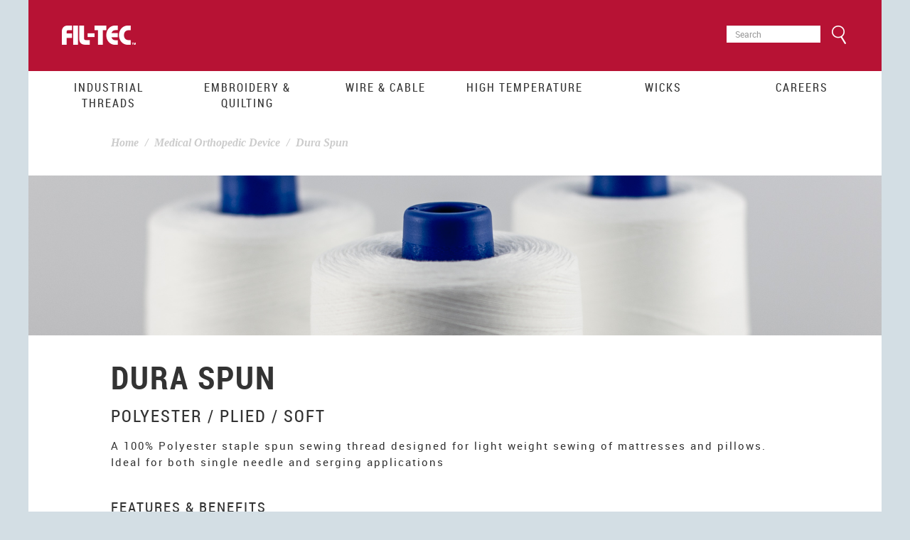

--- FILE ---
content_type: text/html; charset=utf-8
request_url: https://www.fil-tec.com/Dura-Spun-Medical-Orthopedic-Device
body_size: 4253
content:
<!DOCTYPE html PUBLIC "-//W3C//DTD XHTML+RDFa 1.0//EN"
  "http://www.w3.org/MarkUp/DTD/xhtml-rdfa-1.dtd">
<html lang="en" dir="ltr"
  xmlns:content="http://purl.org/rss/1.0/modules/content/"
  xmlns:dc="http://purl.org/dc/terms/"
  xmlns:foaf="http://xmlns.com/foaf/0.1/"
  xmlns:og="http://ogp.me/ns#"
  xmlns:rdfs="http://www.w3.org/2000/01/rdf-schema#"
  xmlns:sioc="http://rdfs.org/sioc/ns#"
  xmlns:sioct="http://rdfs.org/sioc/types#"
  xmlns:skos="http://www.w3.org/2004/02/skos/core#"
  xmlns:xsd="http://www.w3.org/2001/XMLSchema#">
<head profile="http://www.w3.org/1999/xhtml/vocab">
  <meta charset="utf-8">
  <meta name="viewport" content="width=device-width, initial-scale=1.0">
  <meta http-equiv="Content-Type" content="text/html; charset=utf-8" />
<link rel="shortcut icon" href="https://www.fil-tec.com/sites/default/files/favicon.ico" type="image/vnd.microsoft.icon" />
<meta name="description" content="A 100% Polyester staple spun sewing thread designed for light weight sewing of mattresses and pillows. Ideal for both single needle and serging applications" />
<meta name="generator" content="Drupal 7 (https://www.drupal.org)" />
<link rel="canonical" href="https://www.fil-tec.com/Dura-Spun-Medical-Orthopedic-Device" />
<link rel="shortlink" href="https://www.fil-tec.com/node/180" />
  <title>Dura Spun | Fil-Tec, Inc.</title>
  <style>
@import url("https://www.fil-tec.com/modules/system/system.base.css?socm3f");
</style>
<style>
@import url("https://www.fil-tec.com/modules/field/theme/field.css?socm3f");
@import url("https://www.fil-tec.com/sites/all/modules/views/css/views.css?socm3f");
</style>
<style>
@import url("https://www.fil-tec.com/sites/all/modules/ctools/css/ctools.css?socm3f");
</style>
<link type="text/css" rel="stylesheet" href="//netdna.bootstrapcdn.com/bootstrap/3.0.2/css/bootstrap.min.css" media="all" />
<style>
@import url("https://www.fil-tec.com/sites/all/themes/bootstrap/css/overrides.css?socm3f");
@import url("https://www.fil-tec.com/sites/all/themes/filtec/css/style.css?socm3f");
</style>
  <!-- HTML5 element support for IE6-8 -->
  <!--[if lt IE 9]>
    <script src="//html5shiv.googlecode.com/svn/trunk/html5.js"></script>
  <![endif]-->
  <script src="https://www.fil-tec.com/sites/all/modules/jquery_update/replace/jquery/1.12/jquery.min.js?v=1.12.4"></script>
<script src="https://www.fil-tec.com/misc/jquery-extend-3.4.0.js?v=1.12.4"></script>
<script src="https://www.fil-tec.com/misc/jquery.once.js?v=1.2"></script>
<script src="https://www.fil-tec.com/misc/drupal.js?socm3f"></script>
<script src="https://www.fil-tec.com/sites/all/modules/jquery_update/js/jquery_browser.js?v=0.0.1"></script>
<script src="//netdna.bootstrapcdn.com/bootstrap/3.0.2/js/bootstrap.min.js"></script>
<script src="https://www.fil-tec.com/sites/all/modules/entityreference/js/entityreference.js?socm3f"></script>
<script src="https://www.fil-tec.com/sites/all/modules/cleantalk/src/js/apbct-public.js?socm3f"></script>
<script src="https://www.fil-tec.com/sites/all/modules/google_analytics/googleanalytics.js?socm3f"></script>
<script src="https://www.googletagmanager.com/gtag/js?id=G-W3NYXLZZQX"></script>
<script>window.dataLayer = window.dataLayer || [];function gtag(){dataLayer.push(arguments)};gtag("js", new Date());gtag("set", "developer_id.dMDhkMT", true);gtag("config", "G-W3NYXLZZQX", {"groups":"default","anonymize_ip":true});</script>
<script>jQuery.extend(Drupal.settings, {"basePath":"\/","pathPrefix":"","ajaxPageState":{"theme":"filtec","theme_token":"RMvsyBl8yICpNBzwOgkkGVFVrFjvW9yFJWNuly3Lz1I","js":{"0":1,"sites\/all\/themes\/bootstrap\/js\/bootstrap.js":1,"sites\/all\/modules\/jquery_update\/replace\/jquery\/1.12\/jquery.min.js":1,"misc\/jquery-extend-3.4.0.js":1,"misc\/jquery.once.js":1,"misc\/drupal.js":1,"sites\/all\/modules\/jquery_update\/js\/jquery_browser.js":1,"\/\/netdna.bootstrapcdn.com\/bootstrap\/3.0.2\/js\/bootstrap.min.js":1,"sites\/all\/modules\/entityreference\/js\/entityreference.js":1,"sites\/all\/modules\/cleantalk\/src\/js\/apbct-public.js":1,"sites\/all\/modules\/google_analytics\/googleanalytics.js":1,"https:\/\/www.googletagmanager.com\/gtag\/js?id=G-W3NYXLZZQX":1,"1":1},"css":{"modules\/system\/system.base.css":1,"modules\/field\/theme\/field.css":1,"sites\/all\/modules\/views\/css\/views.css":1,"sites\/all\/modules\/ctools\/css\/ctools.css":1,"\/\/netdna.bootstrapcdn.com\/bootstrap\/3.0.2\/css\/bootstrap.min.css":1,"sites\/all\/themes\/bootstrap\/css\/overrides.css":1,"sites\/all\/themes\/filtec\/css\/style.css":1}},"googleanalytics":{"account":["G-W3NYXLZZQX"],"trackOutbound":1,"trackMailto":1,"trackDownload":1,"trackDownloadExtensions":"7z|aac|arc|arj|asf|asx|avi|bin|csv|doc(x|m)?|dot(x|m)?|exe|flv|gif|gz|gzip|hqx|jar|jpe?g|js|mp(2|3|4|e?g)|mov(ie)?|msi|msp|pdf|phps|png|ppt(x|m)?|pot(x|m)?|pps(x|m)?|ppam|sld(x|m)?|thmx|qtm?|ra(m|r)?|sea|sit|tar|tgz|torrent|txt|wav|wma|wmv|wpd|xls(x|m|b)?|xlt(x|m)|xlam|xml|z|zip"},"urlIsAjaxTrusted":{"\/Dura-Spun-Medical-Orthopedic-Device":true},"bootstrap":{"anchorsFix":1,"anchorsSmoothScrolling":1,"popoverEnabled":1,"popoverOptions":{"animation":1,"html":0,"placement":"right","selector":"","trigger":"click","title":"","content":"","delay":0,"container":"body"},"tooltipEnabled":1,"tooltipOptions":{"animation":1,"html":0,"placement":"auto left","selector":"","trigger":"hover focus","delay":0,"container":"body"}}});</script>
</head>
<body class="html not-front not-logged-in no-sidebars page-node page-node- page-node-180 node-type-mediortho-product" >
  <div id="skip-link">
    <a href="#main-content" class="element-invisible element-focusable">Skip to main content</a>
  </div>
    <header id="navbar" role="banner" class="navbar container navbar-default">
  <div class="navbar-top">
        <a class="logo navbar-btn pull-left img-responsive" href="/" title="Home">
      <img src="https://www.fil-tec.com/sites/all/themes/filtec/images/logo.png" alt="Home" />
    </a>
          <div class="region region-header">
    <section id="block-search-form" class="block block-search clearfix">

      
  <form class="form-search content-search" action="/Dura-Spun-Medical-Orthopedic-Device" method="post" id="search-block-form" accept-charset="UTF-8"><div><div>
      <h2 class="element-invisible">Search form</h2>
    <div class="input-group"><input title="Enter the terms you wish to search for." placeholder="Search" class="form-control form-text" type="text" id="edit-search-block-form--2" name="search_block_form" value="" size="15" maxlength="128" /><span class="input-group-btn"><button type="submit" class="btn btn-default"><i class="icon glyphicon glyphicon-search" aria-hidden="true"></i></button></span></div><button class="element-invisible btn btn-primary form-submit" id="edit-submit" name="op" value="Search" type="submit">Search</button>
<input type="hidden" name="form_build_id" value="form-gBbPAwmUqPHUp51Pn5-7eFIBWJm1kb9xuJeKxBGYjgs" />
<input type="hidden" name="form_id" value="search_block_form" />
</div>
</div></form>
</section> <!-- /.block -->
  </div>
    <!-- .btn-navbar is used as the toggle for collapsed navbar content -->
    <button type="button" class="navbar-toggle" data-toggle="collapse" data-target=".navbar-collapse">
      <span class="sr-only">Toggle navigation</span>
      <span class="icon-bar"></span>
      <span class="icon-bar"></span>
      <span class="icon-bar"></span>
    </button>
    <div class="clear"></div>
  </div>
  <div class="navbar-main-nav navbar-collapse collapse">
  	<nav role="navigation">
			      <ul class="menu nav navbar-nav"><li class="first leaf"><a href="/Industrial-Threads">Industrial Threads</a></li>
<li class="leaf"><a href="https://www.habanddash.com" title="">Embroidery &amp; Quilting</a></li>
<li class="leaf"><a href="/Wire-And-Cable">Wire &amp; Cable</a></li>
<li class="leaf"><a href="/High-Temperature">High Temperature</a></li>
<li class="leaf"><a href="/Candlewick">Wicks</a></li>
<li class="last leaf"><a href="/careers">Careers</a></li>
</ul>          </nav>
  </div>
</header>
<div class="main-container container">
  <header role="banner" id="page-header">
  			<ol class="breadcrumb"><li class="first"><a href="/">Home</a></li>
<li><a href="/Medical-Orthopedic-Device">Medical Orthopedic Device</a></li>
<li class="active last">Dura Spun</li>
</ol> 
      </header>
  <div class="row main-row">
    <section class="col-sm-12">
    	<a id="main-content"></a>
      <div class="slider-wrapper">
      	<div class="slider" id="home-slider">

						          <img src="/sites/default/files/it_header-dura-spun--o.jpg" class="img-responsive center-block" />
		          </div>
      </div>
      <div class="content-wrapper">
        <div class="content">
                      <h1 class="product-title"></h1>
                      <div class="region region-content">
    <section id="block-system-main" class="block block-system clearfix">

      
  <div id="node-180" class="node node-mediortho-product clearfix" about="/Dura-Spun-Medical-Orthopedic-Device" typeof="sioc:Item foaf:Document">
  
  <h1 class="product-title"><div class="field field-name-field-product-display-title field-type-text field-label-hidden"><div class="field-items"><div class="field-item even">Dura Spun</div></div></div></h1>
   <h2 class="product-tagline"> 
   Polyester / 
    Plied /     Soft  
     </h2>
  <span property="dc:title" content="Dura Spun" class="rdf-meta element-hidden"></span><span property="sioc:num_replies" content="0" datatype="xsd:integer" class="rdf-meta element-hidden"></span>	<p>A 100% Polyester staple spun sewing thread designed for light weight sewing of mattresses and pillows. Ideal for both single needle and serging applications</p>
  <div class="product-features">
    <h3>Features & Benefits</h3>
	<div class="field field-name-field-product-features-benefits field-type-text-long field-label-hidden"><div class="field-items"><div class="field-item even"><ul><li>
		Consistent imperfection-free thread</li>
<li>
		Good chemical resistance</li>
<li>
		Excellent seam strength</li>
<li>
		Good sewability in multiple sewing applications</li>
<li>
		Good colorfastness</li>
</ul></div></div></div>  </div>
  <div class="spec_sheets">
	    <div class="field field-name-field-product-spec-sheet field-type-text-long field-label-hidden"><div class="field-items"><div class="field-item even"><table class="product_specsheet_table"><thead class="product_specsheet_table_head"><tr class="product_specsheet_table_row"><th class="product_specsheet_table_header">
				Product Desc.</th>
<th class="product_specsheet_table_header">
				Tex Size</th>
<th class="product_specsheet_table_header">
				Metric Size</th>
<th class="product_specsheet_table_header">
				Strength (lbs)</th>
<th class="product_specsheet_table_header">
				Strength (grams)</th>
<th class="product_specsheet_table_header">
				Needle Size (metric)</th>
<th class="product_specsheet_table_header">
				Put-up</th>
</tr></thead><tbody class="product_specsheet_table_body"><tr class="product_specsheet_table_row"><td class="product_specsheet_table_data">
				T-40</td>
<td class="product_specsheet_table_data">
				40</td>
<td class="product_specsheet_table_data">
				75</td>
<td class="product_specsheet_table_data">
				3.3</td>
<td class="product_specsheet_table_data">
				1498</td>
<td class="product_specsheet_table_data">
				90</td>
<td class="product_specsheet_table_data">
				6,000 YD<br />
				12,000 YD</td>
</tr><tr class="product_specsheet_table_row"><td class="product_specsheet_table_data">
				T-60</td>
<td class="product_specsheet_table_data">
				60</td>
<td class="product_specsheet_table_data">
				50</td>
<td class="product_specsheet_table_data">
				5</td>
<td class="product_specsheet_table_data">
				2270</td>
<td class="product_specsheet_table_data">
				110</td>
<td class="product_specsheet_table_data">
				6,000 YD<br />
				12,000 YD</td>
</tr></tbody></table><p> </p>
</div></div></div>  </div>
</div>

                  <div class="content">
        <div class="row product-related">
        	<div class="col-sm-6">
						            <h3 class="related">Related Products</h3>
                        <p class="related"><span><a href="https://www.fil-tec.com/BNT-Medical-Orthopedic-Device">BNT</a></span> </p>
                        <p class="related"><span><a href="https://www.fil-tec.com/BNT-Bobbins-Medical-Orthopedic-Device">BNT Bobbins</a></span> </p>
                        <p class="related"><span><a href="https://www.fil-tec.com/Premo-XTR-Medical-Orthopedic-Device">Premo XTR</a></span> </p>
                        <p class="related"><span><a href="https://www.fil-tec.com/Premo-XTR-Bobbins-Medical-Orthopedic-Device">Premo XTR Bobbins</a></span> </p>
                        <p class="related"><span><a href="https://www.fil-tec.com/Premo-Blend-Medical-Orthopedic-Device">Premo-Blend</a></span> </p>
                                  </div>
          <div class="col-sm-6">
          	          	<h3 class="related">Downloads</h3>
                        <p class="related"><span><a href="https://www.fil-tec.com/sites/default/files/downloads/dura_brands.pdf" target="_blank">Dura Brands Promotional Brochure</a></span></p>
                                  </div>
        </div>
      </div>
                  
</section> <!-- /.block -->
  </div>
        </div>
      </div>
    </section>
  </div>
  <div class="row">
  	<section class="col-sm-12">
			  <div class="region region-primary">
    <section id="block-block-6" class="block block-block clearfix">

      
  <!-- Start of HubSpot Embed Code --><script type="text/javascript" id="hs-script-loader" async="" defer="defer" src="//js.hs-scripts.com/44217935.js"></script><!-- End of HubSpot Embed Code -->
</section> <!-- /.block -->
  </div>
      <div class="clear"></div>
            <div class="clear"></div>
    </section>
  </div>
</div>
<footer class="footer container">
	<div class="footer-top">
    <div class="content">
      <div class="row">
          <div class="region region-footer">
    <section id="block-menu-menu-footer-menu-1" class="block block-menu col-md-5 col-sm-5 col-xs-6 clearfix">

      
  <ul class="menu nav"><li class="first leaf"><a href="/Industrial-Threads" title="">Industrial Threads</a></li>
<li class="leaf"><a href="/Embroidery-and-Quilting" title="">Embroidery &amp; Quilting</a></li>
<li class="leaf"><a href="/Wire-And-Cable" title="">Wire &amp; Cable</a></li>
<li class="leaf"><a href="/High-Temperature" title="">High Temperature</a></li>
<li class="last leaf"><a href="/Candlewick" title="">Candlewick</a></li>
</ul>
</section> <!-- /.block -->
<section id="block-menu-menu-footer-menu-2" class="block block-menu col-md-5 col-sm-5 col-xs-6 clearfix">

      
  <ul class="menu nav"><li class="first leaf"><a href="http://www.fil-tec.com/Corporate" title="">Corporate</a></li>
<li class="leaf"><a href="/node/397/" title="">News</a></li>
<li class="last leaf"><a href="/careers" title="">Careers</a></li>
</ul>
</section> <!-- /.block -->
<section id="block-block-1" class="block block-block contact-info col-md-2 col-sm-2 col-xs-12 clearfix">

      
  <h3>
	<span style="color:#ffffff;">1-800-258-5052</span></h3>
<p><span style="color:#ffffff;">PO Box B<br />
	Hagerstown, MD 21741<br />
	USA</span></p>

</section> <!-- /.block -->
  </div>
      </div>
      <div class="clear"></div>
    </div>
  </div>
  <div class="footer-bottom">
    <div class="content">
      <div class="row">
          <div class="region region-footer-bottom">
    <section id="block-block-2" class="block block-block clearfix">

      
  <div class="col-md-5 col-sm-5 col-xs-12">
<p class="logo">Leading Through Innovation</p>
</div>
<div class="col-md-5 col-sm-5 col-xs-12">
<p>ISO 9001:2015 Registered</p>
</div>
<div class="col-md-2 col-sm-2 col-xs-12">
<p>© Fil-Tec, Inc.</p>
</div>

</section> <!-- /.block -->
  </div>
      </div>
    </div>
  </div>
</footer>
  <script>ctSetCookie("ct_check_js", "118c153812ad7a3fb0e8f6782929a6f0", "0");</script>
<script src="https://www.fil-tec.com/sites/all/themes/bootstrap/js/bootstrap.js?socm3f"></script>
</body>
</html>


--- FILE ---
content_type: text/css
request_url: https://www.fil-tec.com/sites/all/themes/filtec/css/style.css?socm3f
body_size: 5239
content:
/**
 * This file should get overwritten if Method 1 is used. If Method 2 is chosen,
 * remove this comment and start adding your styles to this file.
 */
.clear {clear:both;}

html {}

body {
  color:#333; 
  font-family:'robotoregular', Arial, sans-serif; 
  background:#d3dee4;
  }

/** fonts **/

@font-face {
	font-family: 'robotoregular';
	src: url('../fonts/Roboto-Regular-webfont.eot');
	src: url('../fonts/Roboto-Regular-webfont.eot?#iefix') format('embedded-opentype'),
			 url('../fonts/Roboto-Regular-webfont.woff') format('woff'),
			 url('../fonts/Roboto-Regular-webfont.ttf') format('truetype'),
			 url('../fonts/Roboto-Regular-webfont.svg#robotoregular') format('svg');
	font-weight: normal;
	font-style: normal;
}

@font-face {
	font-family: 'roboto_condensedlight';
	src: url('../fonts/RobotoCondensed-Light-webfont.eot');
	src: url('../fonts/RobotoCondensed-Light-webfont.eot?#iefix') format('embedded-opentype'),
			 url('../fonts/RobotoCondensed-Light-webfont.woff') format('woff'),
			 url('../fonts/RobotoCondensed-Light-webfont.ttf') format('truetype'),
			 url('../fonts/RobotoCondensed-Light-webfont.svg#roboto_condensedlight') format('svg');
	font-weight: normal;
	font-style: normal;
}

@font-face {
	font-family: 'roboto_condensedregular';
	src: url('../fonts/RobotoCondensed-Regular-webfont.eot');
	src: url('../fonts/RobotoCondensed-Regular-webfont.eot?#iefix') format('embedded-opentype'),
			 url('../fonts/RobotoCondensed-Regular-webfont.woff') format('woff'),
			 url('../fonts/RobotoCondensed-Regular-webfont.ttf') format('truetype'),
			 url('../fonts/RobotoCondensed-Regular-webfont.svg#roboto_condensedregular') format('svg');
	font-weight: normal;
	font-style: normal;
}

@font-face {
	font-family: 'roboto_condensedbold';
	src: url('../fonts/RobotoCondensed-Bold-webfont.eot');
	src: url('../fonts/RobotoCondensed-Bold-webfont.eot?#iefix') format('embedded-opentype'),
			 url('../fonts/RobotoCondensed-Bold-webfont.woff') format('woff'),
			 url('../fonts/RobotoCondensed-Bold-webfont.ttf') format('truetype'),
			 url('../fonts/RobotoCondensed-Bold-webfont.svg#roboto_condensedbold') format('svg');
	font-weight: normal;
	font-style: normal;
}

/* Typography*/

h1 {
	font-family: "roboto_condensedbold",Arial, sans-serif;
	text-transform: uppercase;
	font-size: 45px;
	line-height:130%;
	letter-spacing:2px;
}

h2 {
	font-family: "roboto_condensedregular",Arial, sans-serif;	
	text-transform: uppercase;
	font-size: 28px;
	line-height:130%;
	letter-spacing:2px;
	margin-top:0;
}

h3 {
	font-family: "roboto_condensedregular",Arial, sans-serif;	
	text-transform: uppercase;
	font-size: 20px;
	line-height:130%;
	letter-spacing:2px;
}
	
h4 {
	font-family: "roboto_condensedlight",Arial, sans-serif;		
	text-transform: uppercase;
	font-size: 18px;
	line-height:130%;
	letter-spacing:4px;
}	

p {	
	font-family: font-family:"robotoregular",Arial, sans-serif;
	font-size: 11pt;
	line-height:160%;
	letter-spacing:2px;
	padding-bottom:14px;
	color: #333333;
}

li {
	font-family: font-family:"robotoregular",Arial, sans-serif;
	color: #333333;
	line-height:160%;
}

li a:hover {
  color: #b71234; 
}

a {
	font-family: font-family:"robotoregular",Arial, sans-serif;	
	color: inherit;
}

a:hover, footer a:hover {	
  color:#b71234;
  text-decoration:none;
}	

.navbar-nav {	
	font-family: "robotoregular", Arial, sans-serif;
	font-size: 12pt;
	letter-spacing:2px;
	text-transform: uppercase;
	text-decoration: none;
	color: #333;
}

.button {
  font-family: "robotoregular", Arial, sans-serif;
  font-size: 14pt;
  letter-spacing:1.5px;
  text-transform: uppercase;	
  color: #b71234;
  border: 1px #b71234 solid;
  padding: 5px 25px;
  text-decoration: none;
  vertical-align: middle;
  margin-bottom: 30px;
}

.button:hover {
  color: white;
  background-color: #b71234;
  border: 1px white solid;
}

.button_white {
  font-family: 'robotoregular', Arial, sans-serif;
  font-size: 14pt;
  letter-spacing:1.5px;
  text-transform: uppercase;
  color: #333333;
  border: 1px white solid;
  padding: 5px 25px;
  text-decoration: none;
  vertical-align: middle;
}

.button_white:hover {
  color: #33333;
  background-color: white;
  border: 1px white solid;
}


/* hightlighted blurb */
.highlight {
	padding: 30px; /* could change based on resposive styles */
	background-color: #b71234;
	margin: 30px 0;
	color: white;	
}
.highlight a:hover {
	color: #333;	
}

/** app_box_display for the division pages **/

.app_box_display {


}


.app_box_display h2{
  background: url('../images/featured-title-bg.png') no-repeat scroll center bottom transparent;
  border: 0px none;
  padding: 0px 0px 24px;
  margin: 20px 0px 30px;
  text-align: center;
  font-family: "roboto_condensedbold",Arial,sans-serif;

}

.app_box_display img{
  margin: 2px;
  padding: 2px;
  border: 1px solid;
  height: 125px;
  width: 250px;
}  
.products_row {
  text-align:center;
  overflow: hidden;

}

.product_container {
  width: 300px;
  text-align: center;
  display: inline-block;
  margin-bottom: 50px;

}

.product_container a{
  text-decoration: none;
  font-family:'roboto_condensedlight', Arial, sans-serif;
  text-transform: uppercase;
  font-size: 18px;
  letter-spacing:2px;  
}

/* the styles for the brief description on the applications pages  */

.brief_description {
  font-family: 'robotoregular', Arial, sans-serif;
  font-size: 11pt;
}

/** content / container **/

.main-container.container {
  padding:20px 0;
  }
.main-container.container .content {
  margin:0 auto; padding:20px 0 20px;
  }
.main-container.container .content p {
  color:#333;
  }

.main-container.container .main-row .content-wrapper {background:#fff;}

h1.page-header {
  background:url("../images/title-bg.png") no-repeat center bottom; 
  border:0; 
  padding-bottom:24px; 
  margin:0; 
  text-align:center;
  }

/** header **/

.navbar.container {
  margin:0 auto; 
  background:#fff; 
  border:0; 
  -webkit-border-radius:0; 
  -moz-border-radius:0; 
  border-radius:0; padding:0 !important;
  }

.container {padding:0; background:#fff;}
.navbar-default {background:#f4f4f5; border:0;}

.navbar .navbar-top {
  background:#b71234; 
  padding:0 48px 0 14px;
  }
  
.navbar .navbar-main-nav {
  width:100%;
  }
  
.navbar .navbar-main-nav ul.navbar-nav {
  width:100%; 
  margin:0 auto; 
  padding:0;
  }
  
.navbar .navbar-main-nav ul.navbar-nav > li {
  width:16.66666667%; 
  text-align:center; 
  font-size:12px; 
  text-transform:uppercase;
  }
  
.navbar .navbar-main-nav ul.navbar-nav > li > a {
  color:#333; 
  text-decoration:none; 
  line-height:normal; 
  padding:12px; 
  font-family:'roboto_condensedregular', Arial, sans-serif; 
  font-size:12pt;
  }
  
.navbar .navbar-main-nav ul.navbar-nav > li.active > a,
.navbar .navbar-main-nav ul.navbar-nav li a:hover,
.navbar .navbar-main-nav ul.navbar-nav li a:focus {
  color:#b71234; 
  background:none;
  }

.navbar .logo {margin:0; padding:0;}

.navbar-default .navbar-collapse, .navbar-default .navbar-form {
  border:0;
  }

.navbar-toggle {
  margin:13px 0 0;
  }

.navbar #block-search-form,
.region-content #search-form {
  width:170px; 
  margin:0; 
  padding:36px 0 0;
  }
  
.navbar #block-search-form .input-group .form-control,
.region-content #search-form .input-group .form-control {
  height:24px; 
  padding:6px 12px; 
  font-size:12px; 
  color:#231f20; 
  -webkit-border-radius:0; 
  -moz-border-radius:0; 
  border-radius:0; 
  border:0; 
  float:left; 
  font-family:'robotoregular', Arial, sans-serif;
  }
  
.navbar #block-search-form .btn,
.region-content #search-form .btn {
  background:url("../images/icon-magnifier.png") no-repeat center center; 
  border:0; 
  width:20px; 
  height:26px; 
  margin-left:14px;
  }
  
.navbar #block-search-form .btn .icon,
.region-content #search-form .btn .icon {
  display:none;
  }

.search-results .search-info {
  display:none;
  }
  
.region-content #search-form {
  display:none;
  }

/** breadcrumbs **/

header #page-header {}


.breadcrumb {
  padding:0; background:none; 
  -webkit-border-radius:0; 
  -moz-border-radius:0; 
  border-radius:0; 
  margin:0 0 34px; 
  font-family:"Palatino Linotype", "Book Antiqua", Palatino, serif; 
  font-size:12pt; 
  color:#ccc; 
  line-height:150%; 
  font-weight:bold; 
  font-style:italic;
  }
.breadcrumb a,
.breadcrumb .active {
  font-family:"Palatino Linotype", "Book Antiqua", Palatino, serif; 
  font-size:12pt; 
  color:#ccc; 
  line-height:150%; 
  text-decoration:none; 
  font-weight:bold; 
  font-style:italic;
  }
  

.breadcrumb  a:hover {
  color: #b71234; 
}

.product_specsheet_table { 
	  width: 100%; 
	  border-collapse: collapse; 
	  font-size: 14px;
	  border-bottom: 2px solid #bbb;
	}

.product_specsheet_table_header { 
  font-family: 'roboto_condensed', Arial, sans-serif;
  letter-spacing:2px;	
  color: #b71234; 
  border-top: none;
  border-bottom: 3px solid #B71234;
  padding: 6px; 
  text-align: left; 
	}

.product_specsheet_table_data { 
  font-family: 'robotoregular', Arial, sans-serif;
  padding: 6px; 
  border-top: 1px solid #ccc; 
  text-align: left; 
	}

.product_specsheet_table tbody tr:nth-child(odd) {
  background: #eee;
}
	
/** homepage **/

.home-container {}

.quick-links-wrapper {
  border-top:1px solid #ccc;
  }
  
.quick-links-row {
  text-align:center; 
  list-style:none; 
  margin-bottom:0; 
  padding:0 15px;
  }
  
.quick-links-row li {
  border-left:1px solid #ccc; 
  border-bottom:1px solid #ccc; 
  padding:0 0 38px; 
  height:195px;
  }
  
.quick-links-row li.last {
  border-right:1px solid #ccc;
  }
  
.quick-links-row li.industrial-threads {
  padding-top:38px;
  }
  
.quick-links-row li.embroidery-quilting {
  padding-top:22px;
  }
  
.quick-links-row li.wire-cable {
  padding-top:36px;
  }
  
.quick-links-row li.high-temp {
  padding-top:36px;
  }
  
.quick-links-row li.candlewick {
  padding-top:30px;
  }
  
.quick-links-row li.corporate {
  padding-top:64px;
  }
  
.quick-links-row li img {
  padding-bottom:24px;
  }
  
.quick-links-row li a {
  font-family:'roboto_condensedbold', Arial, sans-serif; 
  color:#231f20; 
  font-size:16px; 
  text-transform:uppercase;
  }
  
.quick-links-row li a:hover {
  text-decoration:none; 
  color:#b71234;
  }

#block-views-featured-products-block {
  margin:24px 0 0;
  }
  
#block-views-featured-products-block h2 {
  background:url("../images/featured-title-bg.png") 
  no-repeat center bottom; 
  border:0; 
  padding-bottom:24px; 
  margin:0; 
  text-align:center;
  }

.featured-products-wrapper {
  margin:30px 0 0;
  }
  
.featured-products-wrapper ul.featured-products {
  list-style:none; 
  margin:0; 
  padding:0;
  }
  
.featured-products-wrapper ul.featured-products li {
  float:left; 
  margin:0 0 30px;
  }
  
.featured-products-wrapper ul.featured-products li .feat-bg {
  padding:40px 80px; 
  width:585px; 
  max-height:250px; 
  max-width:100%;
  }
  
.featured-products-wrapper ul.featured-products li.views-row-odd {
  margin-right:30px;
  }
  
.featured-products-wrapper ul.featured-products li p {
  color:#fff; 
  font-size:16px; 
  line-height:30px; 
  padding:0; 
  margin:0;
  }
  
.featured-products-wrapper ul.featured-products li p.learn-more {
  font-family:'roboto_condensedbold', Arial, sans-serif; 
  text-transform:uppercase; 
  text-align:center;
  }
  
.featured-products-wrapper ul.featured-products li p.learn-more a {
  color:#fff; 
  text-decoration:none; 
  font-family:'roboto_condensedbold', Arial, sans-serif;
  }
  
.featured-products-wrapper ul.featured-products li p.learn-more a:hover {
  color:#b71234;
  }
  
.featured-products-wrapper ul.featured-products li p span {
  text-transform:uppercase; 
  font-size:24px; 
  font-family:'roboto_condensedbold', Arial, sans-serif;
  }

/** slider **/

.slider-wrapper {}
.slider-wrapper ul.slider {}

/** default view styles **/

.view-header h2 {
  text-align:center; 
  background:url("../images/featured-title-bg.png") no-repeat center bottom; 
  border:0; 
  padding:0 0 24px; 
  margin:20px 0 30px; 
  text-align:center; 
  font-family:'roboto_condensedbold', Arial, sans-serif;
  }

/** application product categories / division applications **/


#block-views-applications-block {
  


}

/** the class for each row **/
.applicaton-item  {

}

/** the class for the list **/
.application-items {
  text-align:center;
} 

/** the class for the wrapper outside the list  **/
.application-items-wrapper  {

}


.view-application-product-categories {}
.view-application-product-categories h2 {
  text-align:center; 
  background:url("../images/featured-title-bg.png") no-repeat center bottom; 
  border:0; 
  padding:0 0 24px; 
  margin:20px 0 30px; 
  text-align:center; 
  font-family:'roboto_condensedbold', Arial, sans-serif;
  }

.product-items-wrapper ul.product-items,
.application-items-wrapper ul.application-items {
  list-style:none; 
  margin-left:0; 
  padding:0;

  }
  
.product-items-wrapper ul.product-items li,
.application-items-wrapper ul.application-items li {
  width:270px; 
  margin:0px 10px 30px 10px; 
  text-align:center;
  min-height: 180px;
  display: inline-block;
  vertical-align: middle;
  }
  
.product-items-wrapper ul.product-items li.views-row-first,
.application-items-wrapper ul.application-items li.views-row-first {
  margin-left:10px;
  
  }
  
.product-items-wrapper ul.product-items li.views-row-last,
.application-items-wrapper ul.application-items li.views-row-last {
  margin-right:20px;
  }
  
.product-items-wrapper ul.product-items li img,
.application-items-wrapper ul.application-items li img {
  margin-bottom:10px;
  padding:2px;
  border:1px solid;
  }
  
.product-items-wrapper ul.product-items li p {
  text-transform:uppercase; 
  font-size:14px; 
  font-family:'roboto_condensedlight', Arial, sans-serif; 
  margin:0; 
  padding:0; 
  letter-spacing:0;
  }
  
.product-items-wrapper ul.product-items li a,
.application-items-wrapper ul.application-items li a {
  font-family: 'roboto_condensedlight', Arial, sans-serif;		
  text-transform: uppercase;
  font-size: 18px;
  letter-spacing:2px;
  }
  
.product-items-wrapper ul.product-items li a:hover,
.application-items-wrapper ul.application-items li a:hover {
  text-decoration:none;
  }

/** division featured products **/

.division-featured-products-wrapper {
  margin:30px 0 0;
  }
  
.division-featured-products-wrapper ul.featured-products {
  list-style:none; 
  margin:0; 
  padding:0;
  }
  
.division-featured-products-wrapper ul.featured-products li {
  float:left; 
  margin:0 0 30px;
  }
  
.division-featured-products-wrapper ul.featured-products li .feat-bg {
  padding:40px 80px; 
  width:585px; 
  max-height:250px; 
  max-width:100%;
  }
  
.division-featured-products-wrapper ul.featured-products li.views-row-odd {
  margin-right:30px;
  }
  
.division-featured-products-wrapper ul.featured-products li p {
  color:#000; 
  font-size:16px; 
  line-height:30px; 
  padding:0; 
  margin:0;
  }
  
.division-featured-products-wrapper ul.featured-products li p.learn-more {
  font-family:'roboto_condensedbold', Arial, sans-serif; 
  text-transform:uppercase; 
  text-align:center;
  }
  
.division-featured-products-wrapper ul.featured-products li p.learn-more a {
  color:#000; 
  text-decoration:none; 
  font-family:'roboto_condensedbold', Arial, sans-serif;
  }
  
.division-featured-products-wrapper ul.featured-products li p.learn-more a:hover {
  color:#b71234;
  }
  
.division-featured-products-wrapper ul.featured-products li p span {
  text-transform:uppercase; 
  font-size:24px; 
  font-family:'roboto_condensedbold', Arial, sans-serif;
  }
  

/** division content **/

.division-link-info {
 /** background:url("../images/content-link-bg.jpg") no-repeat top center; **/
  min-height:250px; 
  text-align:center; 
  padding:0 125px;
  }
  
.division-link-info h2 {
  /** color:#fff; **/
  font-family:'roboto_condensedbold', Arial, sans-serif; 
  text-transform:uppercase; 
  font-size:45px; 
  line-height:130%; 
  letter-spacing:2px; 
  padding:20px 0 0;
  }
  
.division-link-info p {
  /** color:#fff;  **/
  }
  
.application_link {
 /** min-height:250px;  by Ray 11-22-14  */ 
  text-align:center; 
  padding:0 125px;
}

.application_link h2 {
  /** color:#fff; **/
  font-family:'roboto_condensedbold', Arial, sans-serif; 
  text-transform:uppercase; 
  font-size:45px; 
  line-height:130%; 
  letter-spacing:2px; 
  padding:20px 0 0;
}

.application_link p {

}

.candle_application_link {
  min-height:250px; 
  text-align:center; 
  padding:0 125px;
}
  
.candle_application_link h2 {
  /** color:#fff; **/
  font-family:'roboto_condensedbold', Arial, sans-serif; 
  text-transform:uppercase; 
  font-size:45px; 
  line-height:130%; 
  letter-spacing:2px; 
  padding:20px 0 0;
}  

.candle_application_link p {

}
  
a.explore {
  font-family:'robotoregular', Arial, sans-serif; 
  font-size:14px; 
  letter-spacing:1.5px; 
  text-transform:uppercase; 
  color:#fff; 
  border:1px solid #fff; 
  padding:5px 25px; 
  text-decoration:none; 
  vertical-align:middle; 
  font-weight:normal;
  }
  
a.explore:hover {
  background:#b71234;
  }

/** product content **/

h1.product-title {
  margin:0 0 10px;
  }
  
h2.product-tagline {
  font-size:24px; 
  margin-bottom:15px;
  }

.product-features {
  font-family: 'robotoregular', Arial, sans-serif;
  color: #333;
  }
	
.product-features h3 {
  border-bottom:4px solid #b71234; 
  padding:0 0 10px; 
  margin:25px 0 20px;
  }
  
.product-features p {
  font-size:11pt; 
  font-weight:bold; 
  padding-bottom:0; 
  margin-bottom:2px;
  }
  
.product-features ul {
  list-style:disc; 
  padding-bottom:10px; 
  margin-bottom:25px;
  }
  
.product-features ul.last {
  border-bottom:0;
  }
  
.product-features ul li {
  list-style-type: disc;
  font-size:11pt; 
  line-height: 115%;
  font-size: 11pt;
  letter-spacing:2px; 
  color:#333;
  }
  
.product-features li{
  list-style-type: disc;
  line-height: 140%;
  padding-bottom: 20px;

}  
  
.spec-rows-wrapper {
  padding:10px 0 20px;
  }
  
.spec-rows-wrapper ul.spec-rows {
  margin:0; 
  padding:0; 
  list-style:none;
  }
  
.spec-rows-wrapper ul.spec-rows li {
  padding-bottom:5px; 
  margin-bottom:5px;
  }
  
.spec-rows-wrapper ul.spec-rows li.spec-row-header {
  font-family:'roboto_condensedbold', Arial, sans-serif;
  }
  
.spec-rows-wrapper ul.spec-rows li.spec-row {
  font-size:13px; 
  border-bottom:1px solid #333;
  }

h3.related {
  text-align:center; 
  background:url("../images/featured-title-bg.png") no-repeat center bottom; 
  border:0; padding:0 0 24px; 
  margin:80px 0 30px; 
  text-align:center; 
  font-family: "roboto_condensedregular",Arial, sans-serif;	 
  font-size: 20px; 
  line-height:130%; 
  letter-spacing:3px;
  text-transform: uppercase;
  }

p.related {
  color:#000 !important; 
  font-size: 11pt;
  line-height:22px; 
  padding:0 0 10px; 
  margin:0; 
  font-family: font-family:"robotoregular",Arial, sans-serif;
  letter-spacing:2px; 
  text-align:center;
  line-height:160%;
  }

p.related a {
  color:#000;
  font-family: font-family:"robotoregular",Arial, sans-serif;
  }
  
p.related a:hover {
  color:#b71234;
 }

p.related span {
  font-size:14px; 
  font-family: font-family:"robotoregular",Arial, sans-serif;
  }
  
/** contact us / webform **/

.footer-contact-us {
  background:#F6F9FB;
  }

.contact-us-footer {
  background:#f4f4f5; 
  text-align:center; 
  padding:0 0 30px;
  }
  
.contact-us-footer p {
  font-size:12px; 
  font-family:'robotoregular', Arial, sans-serif; 
  text-transform:uppercase; 
  margin:0; 
  padding:0; 
  letter-spacing:0;
  }
  
.contact-us-footer h3 {
  font-size:24px; 
  font-family:'roboto_condensedbold', Arial, sans-serif; 
  color:#b71234; 
  letter-spacing:2px; 
  margin:10px 0 0;
  }

.webform-client-form {
  width:80%; 
  margin:5px auto 0;
  }
  
.webform-client-form .webform-component {
  float:left; 
  margin:20px 0 20px;
  }
  
.webform-client-form .webform-component.webform-component-markup {
  float:none;
  }
  
.webform-client-form .form-control, input#edit-submitted-email-address {
  height:38px; 
  padding:6px 12px; 
  font-size:12px; 
  color:#231f20; 
  -webkit-border-radius:0; 
  -moz-border-radius:0; 
  border-radius:0; 
  border:1px solid #d7d7d7; 
  float:left; 
  font-family:'robotoregular', Arial, sans-serif;
  }

.webform-client-form input.form-text, {/* -webkit-box-shadow:none; box-shadow:none; -webkit-transition:none; transition:none; */}
.webform-client-form label {
  font-weight:normal; 
  font-size:12px; 
  text-transform:uppercase; 
  color:#231f20; 
  float:left; 
  clear:left; 
  display:block; 
  margin:6px 0 0;
  }


  
.webform-client-form span.form-required {
  color:#b71234;
  }
  
.webform-client-form button.form-submit {
  font-family:'robotoregular', Arial, sans-serif; 
  font-size:14pt; 
  letter-spacing:1.5px; 
  text-transform:uppercase;	
  color:#b71234; 
  border:1px solid #b71234; 
  padding:5px 25px; 
  text-decoration:none; 
  vertical-align:middle; 
  background:none; 
  -webkit-border-radius:0; 
  -moz-border-radius:0; 
  border-radius:0; 
  display:block; 
  margin:0 auto 30px auto; 
  clear:both;
  }
  
.webform-client-form button.form-submit:hover {
  color:#fff; 
  background-color:#b71234; 
  border:1px #fff solid;
  }

.webform-client-form #webform-component-header {
  text-align:center;
  }
  
.webform-client-form #webform-component-header h2 {
  font-family:'roboto_condensedbold', Arial, sans-serif; 
  text-transform:uppercase; 
  font-size:45px; 
  line-height:130%; 
  letter-spacing:2px; 
  margin-top:20px;
  }
  
.webform-client-form #webform-component-header h3 {
  font-size:16px; 
  font-family:'roboto_condensedbold', Arial, sans-serif;
  color:#b71234; 
  letter-spacing:2px;
  }
  
.webform-client-form #webform-component-name {
  width:27%; 
  margin-right:28px;
  }
  
.webform-client-form #webform-component-company {
  width:27%; 
  margin-right:28px;
  }
  
.webform-client-form #webform-component-email, .webform-client-form #webform-component-email-address {
  width:27%; 
  margin-right:28px;
  }
.webform-client-form #webform-component-email-address {
  clear: left;

}
.webform-client-form #webform-component-phone {
  width:18%;
  }
  
.webform-client-form #webform-component-tell-us-about-yourself {
  width:100%;
  }

/** footer **/

footer {
  color:#fff; 
  padding:30px;
  }
  
footer .navlink {
  color:#fff;
  }
  
footer .container {
  background:none;
  }

.footer {
  margin:0 auto; 
  border:0 !important; 
  padding:0; 
  background:#363636;
  }
  
.footer .footer-top {
  padding:34px 0;
  }
  
.footer .footer-bottom {
  background:#fff;
  }

.footer .footer-top section {}
.footer .footer-top section.contact-info {}
.footer .footer-top section.contact-info p {
  font-family:'roboto_condensedregular', Arial, sans-serif; 
  line-height:normal; 
  font-size:12px; 
  text-transform:uppercase; 
  letter-spacing:normal; 
  margin:0; 
  padding:0 0 18px;
  }

.footer .footer-bottom p {
  color:#707070; 
  font-size:14px; 
  text-transform:uppercase; 
  font-family:'roboto_condensedregular', Arial, sans-serif; 
  line-height:30px; 
  letter-spacing:normal; 
  margin:0; 
  padding:0;
  }
  
.footer .footer-bottom p.logo {
  background:url("../images/logo-footer.png") no-repeat left center; 
  padding-left:52px;
  }

.footer ul.nav {}
.footer ul.nav > li {
  padding:0; 
  font-size:12px; 
  text-transform:uppercase;
  margin:0 0 14px;
  }
  
.footer ul.nav > li.last {
  margin-bottom:0;
  }
  
.footer ul.nav > li > a {
  color:#fff; 
  text-decoration:none; 
  font-weight:normal; 
  line-height:normal; 
  padding:12px; 
  font-family:'roboto_condensedregular', Arial, sans-serif; 
  padding:0; 
  display:inline;
  }
  
.footer ul.nav > li.active > a,
.footer ul.nav > li > a:hover,
.footer ul.nav > li > a:focus {
  background:none; 
  color:#b71234;
  }
  
  
  /** === MEDIA QUERIES === **/
  
@media screen and (max-width:599px)  {
   .application-items-wrapper ul.application-items li {
     float: none;
  
  }
  
}

@media screen and (max-width:767px) {
h1 {
  font-size:35px;
}
	
h2 {
  font-size:28px;
}
	
h3 {
  font-size:18px;
}
	
h4 {
  font-size:16px;
}
	
p {
  font-size:13px;
}
	
.navbar #block-search-form {
  display:none;
  }
	
.navbar {
  min-height:auto;
  }
  
.navbar .navbar-top {}
.navbar .logo img {
  max-width:60%;
  }
	
.navbar .navbar-top {
  padding:0 14px 0 14px;
  }
	
.container {
  padding-left:15px !important; 
  padding-right:15px !important;
  }
	
.main-container.container .main-row .content-wrapper {
  margin-left:-15px; 
  margin-right:-15px; 
  padding-left:15px; 
  padding-right:15px;
  }
	
.navbar .navbar-main-nav ul.navbar-nav > li {
  width:100%; 
  text-align:left; 
  float:none;
  }
	
.breadcrumb {
  margin-bottom:20px;
  }
	
.division-link-info {
  text-align:center; 
  padding:0 15px; 
  margin:0 15px;
  }
  
.division-link-info h2 {
  font-size:28px;
  }
  
.division-link-info p {
  font-size:13px;
  }
	
.highlight p {
  font-size:13px;
  }
	
.quick-links-row li.embroidery-quilting,
.quick-links-row li.high-temp {
  border-right:1px solid #ccc;
  }
	
.featured-products-wrapper ul.featured-products li {
  margin-right:0 !important;
  }
  
.featured-products-wrapper ul.featured-products li .feat-bg {
  width:100%; padding:20px;
  }
  
.featured-products-wrapper ul.featured-products li p {
  font-size:11px; 
  line-height:18px;
  }
  
.featured-products-wrapper ul.featured-products li p span {
  font-size:16px;
  }
	
.division-featured-products-wrapper ul.featured-products li {
  margin-right:0 !important;
  }
  
.division-featured-products-wrapper ul.featured-products li .feat-bg {
  width:100%; 
  padding:20px;
  }
  
.division-featured-products-wrapper ul.featured-products li p {
  font-size:11px; 
  line-height:18px;
  }
  
.division-featured-products-wrapper ul.featured-products li p span {
  font-size:16px;
  }
	
h2.product-tagline {
  font-size:14px;
  }
	
.product-features p {
  font-size:13px;
  }
  
.product-features ul li {
  font-size:13px;
  }
	
.slider-wrapper {
  margin-left:-15px; 
  margin-right:-15px;
  }
	
section.footer-contact-us,
section.contact-us-footer {
  margin-left:-15px; 
  margin-right:-15px;
  }
	
.webform-client-form #webform-component-header h2 {
  font-size:35px;
  }
  
.webform-client-form .webform-component {
  width:100% !important;
  }
	
.footer.container {
  padding-left:0 !important; 
  padding-right:0 !important;
  }
  
.footer .footer-top,
.footer .footer-bottom {
  padding-left:15px; 
  padding-right:15px;
  }
  
.footer .footer-top section.contact-info {
  clear:left; 
  padding-top:40px;
  }
}

@media screen and (min-width:768px) {

.container {
  padding-left:15px !important; 
  padding-right:15px !important;
  }
  
.navbar.container {
  max-width:992px;
  }
  
.main-container.container .main-row .content-wrapper {
  margin-left:-15px; 
  margin-right:-15px; 
  padding-left:15px; 
  padding-right:15px;
  }
  
.slider-wrapper {
  margin-left:-15px; 
  margin-right:-15px;
  }
	
.navbar .navbar-main-nav ul.navbar-nav > li {
  width:16.66666667%; 
  text-align:center; 
  font-size:12px; 
  text-transform:uppercase;
  }
  
.navbar .navbar-top {
  padding:0 48px 0 14px;
  }
	
.quick-links-wrapper {
  margin-left:-15px; 
  margin-right:-15px;
  }
  
.quick-links-row li.wire-cable {
  border-right:1px solid #ccc;
  }
	
section.footer-contact-us,
section.contact-us-footer {
  margin-left:-15px; 
  margin-right:-15px;
  }
	
.footer.container {
  padding-left:0 !important; padding-right:0 !important;
  }
  
.footer .footer-top,
.footer .footer-bottom {
  padding-left:15px; 
  padding-right:15px;
  }
}

@media screen and (min-width:1200px) {

.container {
  width:1200px; 
  padding-left:0 !important; 
  padding-right:0 !important;
  }
  
.navbar.container {
  max-width:1200px;
  }
header#page-header {
  width:968px; 
  margin:0 auto;
  }
	
.navbar .navbar-main-nav ul.navbar-nav > li {
  width:16.66666667%; 
  text-align:center; 
  font-size:12px; 
  text-transform:uppercase;
  }
  
.navbar .navbar-top {
  padding:0 48px 0 14px;
  }
	
.main-container.container .main-row .content-wrapper {
  margin:0; padding:0;
  }
  
.slider-wrapper {
  margin:0;
  }
	
.quick-links-wrapper {
  margin:0;
  }
  
.quick-links-row li.wire-cable {
  border-right:0;
  }
	
.main-container.container .content {
  width:968px;
  }
	
.node-product {
  width:770px; 
  margin:0 auto;
  }
	
section.footer-contact-us,
section.contact-us-footer {
  margin-left:inherit; 
  margin-right:inherit;
  }
	
.footer.container {
  padding-left:inherit !important; 
  padding-right:inherit !important;
  }
  
.footer .content {
  width:968px; 
  margin:0 auto;
  }
.footer .footer-top,
.footer .footer-bottom {
  padding-left:inherit; 
  padding-right:inherit;
  }
  
}

.description {
  width:400px;
  padding-left:200px;
  font-size:10px;
}


.formatrow { margin-top: -40px !important; }

.product_feature_img {
  width: 100%;
  max-width: 500px;
}

input#edit-submitted-email {
    height: 38px;
    padding: 6px 12px;
    font-size: 12px;
    color: #231f20;
    -webkit-border-radius: 0;
    -moz-border-radius: 0;
    border-radius: 0;
    border: 1px solid #d7d7d7;
}

form#webform-client-form-376 input#edit-submitted-city,
form#webform-client-form-376 input#edit-submitted-zip {
  max-width: 209px;
  margin-right: 28px;
  width: 100%;
}

form#webform-client-form-376 div#webform-component-state,
form#webform-client-form-376 div#webform-component-phone {
  max-width: 332px;
  width: 100% !important;
}

form#webform-client-form-376 textarea#edit-submitted-tell-us-about-yourself {
  height: 150px;
}

form#webform-client-form-376 .webform-client-form #webform-component-tell-us-about-yourself {
  max-width: 570px;
  width: 100%;
}

form#webform-client-form-15 textarea#edit-submitted-tell-us-about-yourself--2 {
  height: 150px;
}

@media only screen and (max-width: 1200px) {

  form#webform-client-form-376 input#edit-submitted-city,
  form#webform-client-form-376 input#edit-submitted-zip {
    max-width: 203px;
  }

  form#webform-client-form-376 div#webform-component-state,
  form#webform-client-form-376 div#webform-component-phone {
    max-width: 332px;
  }

  form#webform-client-form-376 .webform-client-form #webform-component-tell-us-about-yourself {
    max-width: 565px;
  }

}

@media only screen and (max-width: 990px) {

  form#webform-client-form-376 input#edit-submitted-city,
  form#webform-client-form-376 input#edit-submitted-zip {
    max-width: 155px;
  }

  form#webform-client-form-376 .webform-client-form #webform-component-tell-us-about-yourself {
    max-width: 515px;
  }

}

@media only screen and (max-width: 767px) {

  form#webform-client-form-376 input#edit-submitted-email,
  form#webform-client-form-376 input#edit-submitted-city,
  form#webform-client-form-376 input#edit-submitted-zip,
  form#webform-client-form-376 div#webform-component-state,
  form#webform-client-form-376 div#webform-component-phone,
  form#webform-client-form-376 .webform-client-form #webform-component-tell-us-about-yourself {
    max-width: 576px;
    width: 100%;
  }


  form#webform-client-form-376 div {
    margin-right: 0 !important;
  }
}

.description {
  width:400px;
  padding-left:200px;
  font-size:10px;
}


.formatrow { margin-top: -40px !important; }

.product_feature_img {
  width: 100%;
  max-width: 500px;
}

input#edit-submitted-email {
    height: 38px;
    padding: 6px 12px;
    font-size: 12px;
    color: #231f20;
    -webkit-border-radius: 0;
    -moz-border-radius: 0;
    border-radius: 0;
    border: 1px solid #d7d7d7;
}

form#webform-client-form-382 input#edit-submitted-city,
form#webform-client-form-382 input#edit-submitted-zip {
  max-width: 209px;
  margin-right: 28px;
  width: 100%;
}

form#webform-client-form-382 div#webform-component-state,
form#webform-client-form-382 div#webform-component-phone {
  max-width: 365px;
  width: 100% !important;
}

form#webform-client-form-382 div#webform-component-product-interest {
  max-width: 209px;
  margin-right: 28px;
  width: 100%;
}

form#webform-client-form-382 textarea#edit-submitted-tell-us-about-your-sewing-application-including-color-and-size {
  height: 150px;
}

form#webform-client-form-382 .webform-client-form #webform-component-tell-us-about-your-sewing-application-including-color-and-size {
  max-width: 570px;
  width: 100%;
}

@media only screen and (max-width: 1200px) {

  form#webform-client-form-382 input#edit-submitted-city,
  form#webform-client-form-382 input#edit-submitted-zip {
    max-width: 203px;
  }

  form#webform-client-form-382 div#webform-component-state,
  form#webform-client-form-382 div#webform-component-phone {
    max-width: 350px;
  }

  form#webform-client-form-382 div#webform-component-product-interest {
    max-width: 203px;
  }

  form#webform-client-form-382 .webform-client-form #webform-component-tell-us-about-your-sewing-application-including-color-and-size {
    max-width: 565px;
  }

@media only screen and (max-width: 990px) {

  form#webform-client-form-382 input#edit-submitted-city,
  form#webform-client-form-382 input#edit-submitted-zip {
    max-width: 155px;
  }

  form#webform-client-form-382 div#webform-component-state,
  form#webform-client-form-382 div#webform-component-phone {
    max-width: 275px;
  }

  form#webform-client-form-382 div#webform-component-product-interest {
    max-width: 155px;
  }

  form#webform-client-form-382 .webform-client-form #webform-component-tell-us-about-your-sewing-application-including-color-and-size {
    max-width: 515px;
  }

}

@media only screen and (max-width: 767px) {

  form#webform-client-form-382 input#edit-submitted-email,
  form#webform-client-form-382 input#edit-submitted-city,
  form#webform-client-form-382 input#edit-submitted-zip,
  form#webform-client-form-382 div#webform-component-state,
  form#webform-client-form-382 div#webform-component-phone,
  form#webform-client-form-382 div#webform-component-product-interest,
  form#webform-client-form-382 .webform-client-form #webform-component-tell-us-about-your-sewing-application-including-color-and-size {
    max-width: 576px;
    width: 100%;
  }


  form#webform-client-form-382 div {
    margin-right: 0 !important;
  }
}
	
/*Responsive Video */
	.embed-responsive {
  position: relative;
  display: block;
  height: 0;
  padding: 0;
  overflow: hidden;
}
.embed-responsive .embed-responsive-item,
.embed-responsive iframe,
.embed-responsive embed,
.embed-responsive object,
.embed-responsive video {
  position: absolute;
  top: 0;
  bottom: 0;
  left: 0;
  width: 100%;
  height: 100%;
  border: 0;
}
.embed-responsive-16by9 {
  padding-bottom: 56.25%;
}
.embed-responsive-4by3 {
  padding-bottom: 75%;
}

/*Career Page Accordian*/
    
/* Style the buttons that are used to open and close the accordion panel */
.accordion {
  background-color: #eee;
  color: #444;
  cursor: pointer;
  padding: 18px;
  width: 100%;
  text-align: left;
  border: none;
  outline: none;
  transition: 0.4s;
}

/* Add a background color to the button if it is clicked on (add the .active class with JS), and when you move the mouse over it (hover) */
.active, .accordion:hover {
  background-color: #ccc;
}

/* Style the accordion panel. Note: hidden by default */
.panel {
  padding: 0 18px;
  background-color: white;
  display: none;
  overflow: hidden;
}

.accordion:after {
  content: '\02795'; /* Unicode character for "plus" sign (+) */
  font-size: 13px;
  color: #777;
  float: right;
  margin-left: 5px;
}

.active:after {
  content: "\2796"; /* Unicode character for "minus" sign (-) */
}